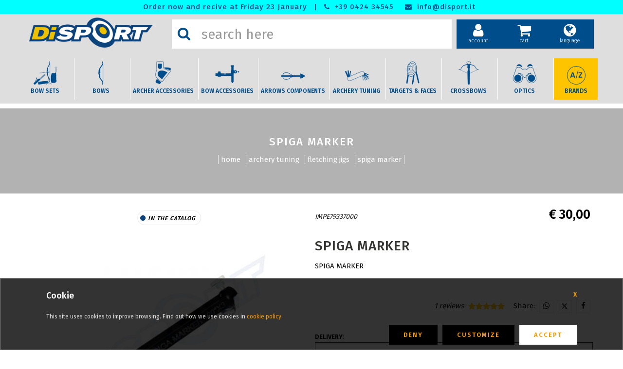

--- FILE ---
content_type: text/html; charset=utf-8
request_url: https://www.disport.it/en/product/impe79337000/spiga-marker
body_size: 73524
content:
<!doctype html>
<html lang="en">
<head>
    <meta charset="utf-8">
    <meta http-equiv="x-ua-compatible" content="ie=edge">
    <title>SPIGA MARKER | DISPORT</title>
    <meta name="description" content="SPIGA MARKER SPIGA MARKER Disport, store specialized in archery since 1979. For your Bows, Arrows, Targets and Accessories purchases come to visit us at the edge of Bassano del Grappa, Vicenza or order ON-LINE to receive everything quickly at home.">
    <meta name="viewport" content="width=device-width, initial-scale=1">
	<!-- Google canonical/hreflang -->
	<meta http-equiv="content-language" content="en">
	<link rel="canonical" href="https://www.disport.it/en/product/impe79337000/spiga-marker" />
	<link rel="alternate" hreflang="it" href="https://www.disport.it/product/impe79337000/spiga-marker" />
	<link rel="alternate" hreflang="en" href="https://www.disport.it/en/product/impe79337000/spiga-marker" />
	<link rel="alternate" hreflang="x-default" href="https://www.disport.it/product/impe79337000/spiga-marker" />
    <!-- Favicon -->
    <link rel="shortcut icon" type="image/png" href="https://www.disport.it/catalog/media/image/favicon.png">
    <!-- Normalize CSS -->
    <link rel="stylesheet" href="https://www.disport.it/catalog/css/normalize.css">
    <!-- Main CSS -->
    <link rel="stylesheet" href="https://www.disport.it/catalog/css/main.css">
    <!-- Bootstrap CSS -->
    <link rel="stylesheet" href="https://www.disport.it/catalog/css/bootstrap.min.css">
    <!-- Font-awesome CSS-->
    <link rel="stylesheet" href="https://www.disport.it/catalog/css/font-awesome.min.css">
    <!-- Owl Caousel CSS -->
    <link rel="stylesheet" href="https://www.disport.it/catalog/css/owl.carousel.min.css">
    <link rel="stylesheet" href="https://www.disport.it/catalog/css/owl.theme.default.min.css">
    <!-- Main Menu CSS-->
    <link rel="stylesheet" href="https://www.disport.it/catalog/css/meanmenu.min.css">
    <!-- iCheckbox CSS -->
    <link rel="stylesheet" href="https://www.disport.it/catalog/js/icheck/flat/blue.css">
    <!-- Viewbox Js -->
	<link rel="stylesheet" href="https://www.disport.it/catalog/css/viewbox.css" />
    <!-- Custom CSS -->
    <link rel="stylesheet" href="https://www.disport.it/catalog/style.css?ver=4.3.8">
	<script> var faq = false; </script>
	<script type="application/ld+json">
	{
		"@context":"http://schema.org",
		"@type":"WebSite",
		"name":"DiSPORT - Dissegna Sports Distribution S.r.l.",
		"alternateName" : "Shop Online DiSPORT", 
		"url":"https://www.disport.it/",
		"potentialAction":{
			"@type":"SearchAction",
			"target":"https://www.disport.it/search/{search_term_string}",
			"query-input":"required name=search_term_string"
		}
	}
	</script>

	<meta property="og:url" content="https://www.disport.it/en/product/impe79337000/spiga-marker" />
	<meta property="og:type" content="website" />
	<meta property="og:title" content="SPIGA MARKER | DISPORT" />
	<meta property="og:image" content="https://www.disport.it/catalog/language1/../media/image/prodotti/zoom/a_79337000.jpg" />
	<meta name="twitter:card" content="summary_large_image">
	<meta property="twitter:domain" content="disport.it">
	<meta property="twitter:url" content="https://www.disport.it/en/product/impe79337000/spiga-marker" />
	<meta name="twitter:title" content="SPIGA MARKER | DISPORT" />
	<meta name="twitter:image" content="https://www.disport.it/catalog/language1/../media/image/prodotti/zoom/a_79337000.jpg" />
</head>

<body>
	<script>window.dataLayer = window.dataLayer || []; function gtag(){dataLayer.push(arguments);}gtag('consent', 'default', { 'ad_storage': 'denied', 'ad_user_data': 'denied', 'ad_personalization': 'denied', 'analytics_storage': 'denied', 'wait_for_update': 5000});</script><!-- Google tag (gtag.js) --><script async src='https://www.googletagmanager.com/gtag/js?id=G-QKN6G43T8T'></script><script> window.dataLayer = window.dataLayer || []; function gtag(){dataLayer.push(arguments);}  gtag('js', new Date());  gtag('config', 'G-QKN6G43T8T');</script>
    <!-- Preloader Start Here -->
    <div id="preloader"></div>
    <!-- Preloader End Here -->
    <div class="wrapper-area">
        <!--[if lt IE 8]>
            <p class="browserupgrade">You are using an <strong>outdated</strong> browser. Please <a href="http://browsehappy.com/">upgrade your browser</a> to improve your experience.</p>
        <![endif]-->
        <!-- Add your site or application content here -->
        <!-- Header Area Start Here -->
		        <header>
			<div class="header-row-top">
				<div class="header-contact">
					<ul style="background-color: #00FFFF">
						<li>Order now and recive at Friday 23 January</li>

						<li>|</li>
						<li><i class="fa fa-phone" aria-hidden="true"></i><a href="tel:+39 0424 34545"> +39 0424 34545</a></li>
						<li><i class="fa fa-envelope" aria-hidden="true"></i><a href="mailto:info@disport.it"> info@disport.it</a></li>
					</ul>
					<ul style="background-color: #FFC400"></ul>
				</div>
			</div>			
            <div class="header-area-style1" id="sticker">
                <div class="header-top">
                    <div class="header-top-inner-bottom">
                        <div class="container">
                            <div class="row">
                                <div class="col-lg-3 col-md-3 col-sm-3 col-xs-12">
                                    <div class="logo-area">
                                        <a href="https://www.disport.it/en/"><img class="img-responsive" src="https://www.disport.it/catalog/language1/../media/image/web/logo/logo.png" alt="DiSPORT"></a>
                                    </div>
                                </div>
                                <div class="col-lg-6 col-md-6 col-sm-6 col-xs-12" id="frmDiv">
									<form id="frmSearch" name="frmSearch" action="https://www.disport.it/en/search/" method="get" onSubmit="$('#preloader').fadeIn('slow');">
                                    <div class="search-area">
                                        <div class="input-group" id="adv-search">
                                            <div class="input-group-btn">
                                                <div class="btn-group" role="group">
                                                    <button type="submit" class="btn btn-metro-search"><i class="fa fa-search fa-2x" aria-hidden="true"></i></button>
                                                </div>
                                            </div>
                                            <input type="text" name="txt" class="form-control" placeholder="search here" data-search="ProdottiSuper" data-search-result="search1" data-reading="false" autocomplete="off" maxlength="30" />
                                        </div>
										<div id="search1" class="search-super"></div>
                                    </div>
									</form>
                                </div>
                                <div class="col-lg-3 col-md-3 col-sm-3 col-xs-12">
                                    <ul class="header-cart-area">
										<li><a href="https://www.disport.it/en/checkin" title="Log-In"><i class="fa fa-user" aria-hidden="true"></i><span>account</span></a></li>
									     <li>
										   <div class="cart-area">
												<a href="https://www.disport.it/en/cart" title="your basket"><i class="fa fa-shopping-cart" aria-hidden="true"></i><span>cart</span></a>
											</div>
										</li>
										<li><a href="#language" class="dropdown-toggle" data-toggle="dropdown" title="choose language"><i class="fa fa-globe" aria-hidden="true"></i><span>language</span></a>
											<ul class="dropdown-menu dropdown-language">
												<li><center><b>CHOOSE LANGAGE</b></center></li>
												<li><a href="https://www.disport.it/product/impe79337000/spiga-marker">Italiano</a></li>
											</ul>
										</li>
                                    </ul>
                                </div>
                            </div>
                        </div>
                    </div>
                </div>
                <div class="header-bottom">
                    <div class="header-top-inner-bottom">
						<div class="container">
							<div class="row">
                                <div class="col-lg-2 col-md-2 col-sm-2 col-xs-12">
                                    <div class="logo-area">
                                        <a href="https://www.disport.it/en/"><img class="img-responsive" src="https://www.disport.it/catalog/language1/../media/image/web/logo/logo.png" alt="DiSPORT"></a>
                                    </div>
                                </div>
                                <div class="col-lg-8 col-md-8 col-sm-8 col-xs-12" id="frmDiv">
									<form id="frmSearch1" name="frmSearch" action="https://www.disport.it/en/search/" method="get" onSubmit="$('#preloader').fadeIn('slow');">
                                    <div class="search-area">
                                        <div class="input-group" id="adv-search">
                                            <div class="input-group-btn">
                                                <div class="btn-group" role="group">
                                                    <button type="submit" class="btn btn-metro-search"><i class="fa fa-search fa-2x" aria-hidden="true"></i></button>
                                                </div>
                                            </div>
                                            <input type="text" name="txt" class="form-control" placeholder="Search here" data-search="ProdottiSuper" data-search-result="search2" data-reading="false" autocomplete="off" maxlength="30" />
                                        </div>
										<div id="search2" class="search-super"></div>
                                    </div>
									</form>
                                </div>
                                <div class="col-lg-2 col-md-2 col-sm-2 col-xs-12">
                                    <ul class="header-cart-area">
										<li><a href="https://www.disport.it/en/checkin" title="Log-In"><i class="fa fa-user" aria-hidden="true"></i><span>account</span></a></li>
									     <li>
										   <div class="cart-area">
												<a href="https://www.disport.it/en/cart" title="your basket"><i class="fa fa-shopping-cart" aria-hidden="true"></i><span>cart</span></a>
											</div>
										</li>
										<li><a href="#language" class="dropdown-toggle" data-toggle="dropdown" title="schoose language"><i class="fa fa-globe" aria-hidden="true"></i><span>language</span></a>
											<ul class="dropdown-menu dropdown-language">
												<li><center><b>CHOOSE LANGAGE</b></center></li>
												<li><a href="https://www.disport.it/product/impe79337000/spiga-marker">Italiano</a></li>
											</ul>
										</li>
                                    </ul>
                                </div>
                            </div>
						</div>
					</div>
                    <div class="header-bottom-inner-bottom">
						 <div class="main-menu-area home2-sticky-area">
							<nav>
								<ul><li><a href="https://www.disport.it/en/category/sett/sets"><img src="https://www.disport.it/catalog/media/image/aree/sets.png" alt="BOW SETS">BOW SETS</a></li><li><a href="https://www.disport.it/en/shop/24/bows"><img src="https://www.disport.it/catalog/media/image/aree/archi-01.png" alt="BOWS">BOWS</a></li><li><a href="https://www.disport.it/en/shop/26/archer-accessories"><img src="https://www.disport.it/catalog/media/image/aree/accessori-arciere-01.png" alt="ARCHER ACCESSORIES">ARCHER ACCESSORIES</a></li><li><a href="https://www.disport.it/en/shop/25/bow-accessories"><img src="https://www.disport.it/catalog/media/image/aree/accessori-arco-01.png" alt="BOW ACCESSORIES">BOW ACCESSORIES</a></li><li><a href="https://www.disport.it/en/shop/33/arrows-components"><img src="https://www.disport.it/catalog/media/image/aree/frecce-01.png" alt="ARROWS COMPONENTS">ARROWS COMPONENTS</a></li><li><a href="https://www.disport.it/en/shop/28/archery-tuning"><img src="https://www.disport.it/catalog/media/image/aree/attrezzature-01.png" alt="ARCHERY TUNING">ARCHERY TUNING</a></li><li><a href="https://www.disport.it/en/shop/27/targets-faces"><img src="https://www.disport.it/catalog/media/image/aree/paglioni-01.png" alt="TARGETS & FACES">TARGETS & FACES</a></li><li><a href="https://www.disport.it/en/shop/29/crossbows"><img src="https://www.disport.it/catalog/media/image/aree/balestre-01.png" alt="CROSSBOWS">CROSSBOWS</a></li><li><a href="https://www.disport.it/en/shop/57/optics"><img src="https://www.disport.it/catalog/media/image/aree/ottiche-01.png" alt="OPTICS">OPTICS</a></li><li><a href="https://www.disport.it/en/page/all-our-brands"><img src="https://www.disport.it/catalog/media/image/aree/marchi-01.png" alt="BRANDS">BRANDS</a></li></ul>

							</nav>
						</div>
					</div>
                </div>
			</div>
			<!-- Mobile Menu Area Start Here -->
			<div class="mobile-menu-area">
				<div class="container">
					<div class="row">
						<div class="col-lg-5 col-md-5 col-sm-5 col-xs-5">
							<div class="logo-area">
								<a href="https://www.disport.it/en/"><img class="img-responsive" src="https://www.disport.it/catalog/language1/../media/image/web/logo/logo.png" alt="DiSPORT"></a>
							</div>
						</div>
						<div class="col-lg-7 col-md-7 col-sm-7 col-xs-7">
							<ul class="header-cart-area">
								<li><a href="https://www.disport.it/en/checkin" title="Log-In"><i class="fa fa-user" aria-hidden="true"></i><span>account</span></a></li>
								 <li>
								   <div class="cart-area">
										<a href="https://www.disport.it/en/cart" title="your basket"><i class="fa fa-shopping-cart" aria-hidden="true"></i><span>cart</span></a>
									</div>
								</li>
								<li><a href="#language" class="dropdown-toggle" data-toggle="dropdown" title="schoose language"><i class="fa fa-globe" aria-hidden="true"></i><span>language</span></a>
									<ul class="dropdown-menu dropdown-language">
										<li><center><b>CHOOSE LANGAGE</b></center></li>
										<li><a href="https://www.disport.it/product/impe79337000/spiga-marker">Italiano</a></li>
									</ul>
								</li>
								<li>
									<div class="mobile-menu">
										<nav id="dropdown" class="mean-container">
											<ul><li class="mean-icons"><a href="https://www.disport.it/en/category/sett/sets"><img src="https://www.disport.it/catalog/media/image/aree/sets.png" alt="BOW SETS">BOW SETS</a></li><li class="mean-icons"><a href="https://www.disport.it/en/shop/24/bows"><img src="https://www.disport.it/catalog/media/image/aree/archi-01.png" alt="BOWS">BOWS</a></li><li class="mean-icons"><a href="https://www.disport.it/en/shop/26/archer-accessories"><img src="https://www.disport.it/catalog/media/image/aree/accessori-arciere-01.png" alt="ARCHER ACCESSORIES">ARCHER ACCESSORIES</a></li><li class="mean-icons"><a href="https://www.disport.it/en/shop/25/bow-accessories"><img src="https://www.disport.it/catalog/media/image/aree/accessori-arco-01.png" alt="BOW ACCESSORIES">BOW ACCESSORIES</a></li><li class="mean-icons"><a href="https://www.disport.it/en/shop/33/arrows-components"><img src="https://www.disport.it/catalog/media/image/aree/frecce-01.png" alt="ARROWS COMPONENTS">ARROWS COMPONENTS</a></li><li class="mean-icons"><a href="https://www.disport.it/en/shop/28/archery-tuning"><img src="https://www.disport.it/catalog/media/image/aree/attrezzature-01.png" alt="ARCHERY TUNING">ARCHERY TUNING</a></li><li class="mean-icons"><a href="https://www.disport.it/en/shop/27/targets-faces"><img src="https://www.disport.it/catalog/media/image/aree/paglioni-01.png" alt="TARGETS & FACES">TARGETS & FACES</a></li><li class="mean-icons"><a href="https://www.disport.it/en/shop/29/crossbows"><img src="https://www.disport.it/catalog/media/image/aree/balestre-01.png" alt="CROSSBOWS">CROSSBOWS</a></li><li class="mean-icons"><a href="https://www.disport.it/en/shop/57/optics"><img src="https://www.disport.it/catalog/media/image/aree/ottiche-01.png" alt="OPTICS">OPTICS</a></li><li class="mean-icons"><a href="https://www.disport.it/en/page/all-our-brands"><img src="https://www.disport.it/catalog/media/image/aree/marchi-01.png" alt="BRANDS">BRANDS</a></li><li style="height:1px"></li>
										<li><a href="https://www.disport.it/en/checkin">Accedi</a></li>
										                                        <li><a href="https://www.disport.it/en/checkin/dashboard">YOUR DASHBOARD</a></li>
										<li><a href="https://www.disport.it/en/orderview">CHECK ORDER STATUS</a></li>
										<li><a href="https://www.disport.it/en/checkin/orders">YOUR ORDERS</a></li>
										<li><a href="https://www.disport.it/en/cart/your-basket">YOUR BASKET</a></li>
										<li><a href="https://www.disport.it/en/signin">SIGN IN</a></li>
										<li><a href="https://www.disport.it/en/page/about-disport">ABOUT DISPORT</a></li>
										<li><a href="https://www.disport.it/en/page/contact-disport">CONTACT DISPORT</a></li>
										<li><a href="https://www.disport.it/en/page/follow-us-on-social">FOLLOW US ON SOCIAL</a></li>
										<li><a href="https://www.disport.it/en/condition">TERMS AND CONDITIONS</a></li>
										<li><a href="https://www.disport.it/en/privacy">PRIVACY & COOKIES</a></li>
										<li><a href="https://www.disport.it/en/page/customers-service">CUSTOMERS SERVICE</a></li>
										<li><a href="https://www.disport.it/en/safety">SAFETY</a></li>
										<li style="height:1px"></li>
										<li><a href="https://www.disport.it/en/">HOME</a></li></ul>										

										</nav>
									</div>
								</li>
							</ul>
						</div>
					</div>
					<div class="row">
						<div class="col-lg-12 col-md-12 col-sm-12 col-xs-12">
							<form id="frmSearch3" name="frmSearch" action="https://www.disport.it/en/search/" method="get" onSubmit="$('#preloader').fadeIn('slow');">
								<div class="search-area">
									<div class="input-group" id="adv-search">
										<div class="input-group-btn">
											<div class="btn-group" role="group">
												<button type="submit" class="btn btn-metro-search"><i class="fa fa-search fa-2x" aria-hidden="true"></i></button>
											</div>
										</div>
										<input type="text" name="txt" class="form-control" placeholder="cosa cerchi?" data-search="ProdottiSuper" data-search-result="search3" data-reading="false" autocomplete="off" maxlength="30" />
									</div>
									<div id="search3" class="search-super"></div>
								</div>
							</form>
						</div>
					</div>
				</div>
			</div>
			<!-- Mobile Menu Area End Here -->
        </header>
		<div class="top-margin-area"></div>
		<script> 
			var sCanonical = "https://www.disport.it/";
			var sCanonicalUrl = "https://www.disport.it/en/";
			var sSeoUrl = "product/impe79337000/spiga-marker";
			var _ext_valid = ""; // vedi Product.html per PrimeGo
		</script>

        <!-- Header Area End Here -->
        <!-- Inner Page Category Area Start Here -->
        <div class="inner-page-banner-area" style="background-image:url('https://www.disport.it/catalog/language1/../media/image/testataimg.jpg')">
            <div class="container">
                <div class="row">
                    <div class="col-lg-12 col-md-12 col-sm-12 col-xs-12">
                        <div class="breadcrumb-area">
                            <h1 itemprop="name">SPIGA MARKER</h1>
                            <ul itemscope="" itemtype="http://schema.org/BreadcrumbList">
                                <li itemprop="itemListElement" itemscope="" itemtype="http://schema.org/ListItem">
									<a itemtype="http://schema.org/Thing" itemprop="item" href="https://www.disport.it/en/">Home</a>
									<meta itemprop="position" content="1">
									<meta itemprop="name" content="DISPORT Archery">
								</li>
                                <li itemprop="itemListElement" itemscope="" itemtype="http://schema.org/ListItem">
									<a itemtype="http://schema.org/Thing" itemprop="item" href="https://www.disport.it/en/shop/28/archery-tuning">ARCHERY TUNING</a>
									<meta itemprop="position" content="2">
									<meta itemprop="name" content="ARCHERY TUNING">
								</li>
                                <li itemprop="itemListElement" itemscope="" itemtype="http://schema.org/ListItem">
									<a itemtype="http://schema.org/Thing" itemprop="item" href="https://www.disport.it/en/category/impe/fletching-jigs">FLETCHING JIGS</a>
									<meta itemprop="position" content="3">
									<meta itemprop="name" content="FLETCHING JIGS">
								</li>
                                <li itemprop="itemListElement" itemscope="" itemtype="http://schema.org/ListItem">
									<a itemtype="http://schema.org/Thing" itemprop="item" href="https://www.disport.it/en/product/impe79337000/spiga-marker">SPIGA MARKER</a>
									<meta itemprop="position" content="4">
									<meta itemprop="name" content="SPIGA MARKER">
								</li>
                            </ul>
                        </div>
                    </div>
                </div>
            </div>
        </div>
        <!-- Inner Page Category Area End Here -->
        <!-- Inner Page Product Area Start Here -->
		     
        <div class="product-details2-area">
            <div class="container">
                <div class="row" itemscope itemtype="http://schema.org/Product">
                    <div class="col-lg-6 col-md-6 col-sm-12 col-xs-12">
					    <div class='hot-sale'><div class="show8"><div class='hot-sale-status hot-color-8'> In the Catalog </div></div><div class="showFalse"><div class='hot-sale-qta hot-color-qta-False'> </div></div><div class="showFalse"><div class='hot-sale-sped hot-color-sped-False'></div></div></div>
                        <div class="inner-product-details-left">
							<div id="sroll-img-left">
								                                     <div class="tab-content">
                                        <div id="metro-related0" class="tab-pane fade active in">
                                            <a href="https://www.disport.it/catalog/media/image/prodotti/zoom/a_79337000.jpg" class="img-gallery" target="_blank"><img class="img-responsive" src="https://www.disport.it/catalog/media/image/prodotti/zoom/a_79337000.jpg" alt="SPIGA MARKER" title="SPIGA MARKER"></a>
                                        </div><div id="metro-related1" class="tab-pane fade  in">
                                            <a href="https://www.disport.it/catalog/media/image/prodotti/zoom/b_79337000.jpg" class="img-gallery" target="_blank"><img class="img-responsive" src="https://www.disport.it/catalog/media/image/prodotti/zoom/b_79337000.jpg" alt="SPIGA MARKER" title="SPIGA MARKER"></a>
                                        </div>
										<div id="metro-related" class="tab-pane  fade in">
                                            <img class="img-responsive" src="https://www.disport.it/catalog/media/image/noimagezoom.png" alt="No Image">
                                        </div>
                                    </div>

								                                    <ul>
                                        <li class="active">
                                            <a aria-expanded="false" data-toggle="tab" href="#metro-related0"><img class="img-responsive" src="https://www.disport.it/catalog/media/image/prodotti/zoom/a_79337000.jpg" itemprop="image" alt="SPIGA MARKER" title="SPIGA MARKER"></a>
                                        </li><li class="">
                                            <a aria-expanded="false" data-toggle="tab" href="#metro-related1"><img class="img-responsive" src="https://www.disport.it/catalog/media/image/prodotti/zoom/b_79337000.jpg" itemprop="image" alt="SPIGA MARKER" title="SPIGA MARKER"></a>
                                        </li>
                                    </ul>

								
							</div>
						</div>
					</div>
                    <div class="col-lg-6 col-md-6 col-sm-12 col-xs-12">
                       <div class="inner-product-details-right">
							<div class="product-details-content">						
								<span class="pricedett" id="prodpricedett"><span itemprop="offers" itemscope itemtype="http://schema.org/Offer"><meta itemprop="url" content="https://www.disport.it/en/product/impe79337000/spiga-marker"><meta itemprop="price" content="30.00" />
								<meta itemprop="priceCurrency" content="EUR" />
								<span class='black'><big id='SPprezzo'>&euro; 30,00</big></span>&nbsp;<time itemprop="priceValidUntil" datetime="2027-12-31"></time><link itemprop="availability" href="http://schema.org/OutOfStock" /><meta itemprop="itemCondition" content="NewCondition" /></span></span>
								<p><i itemprop="sku">IMPE79337000</i> <a href="https://www.disport.it/en/brand/spiga/spigarelli" alt="SPIGARELLI"><img src="https://www.disport.it/catalog/media/image/vuoto.gif" style="height:30px; margin-bottom: 3px;" alt="SPIGARELLI"></a><span itemprop="brand" itemtype="https://schema.org/Brand" itemscope><meta itemprop="name" content="SPIGARELLI" /></span></p>
								<h2 itemprop="name">SPIGA MARKER</h2>
								<div class="product-details-description" itemprop="description"><p>SPIGA MARKER</p></div>
								<div class="product-specifiche"><table><tbody></tbody></table></div>
							</div>
							<div id="div_faq" style="text-align: center">
								<a href="#faqs" style="color: #009FE3"><small>Read the frequent asked questions</small></a>
								<!-- a href="#" class="btn-shop-now" style="text-align:center; white-space:normal" data-toggle="modal" data-target="#myModalFaq">HAVE YOU QUESTIONS? CONTACT US HERE <i class="fa fa-forward" aria-hidden="true"></i></a -->
							</div>
							<ul class="product-details-social" itemprop='aggregateRating' itemscope itemtype='http://schema.org/AggregateRating'>
								<li><a href="#votazioni"><i><span itemprop='reviewCount' class='nascosto'>1</span>1 reviews</i></a></li>
								<li><span itemprop='ratingValue' class='nascosto'>5</span><span class="starson"><i class="fa fa-star  fa-lg"></i><i class="fa fa-star  fa-lg"></i><i class="fa fa-star  fa-lg"></i><i class="fa fa-star  fa-lg"></i><i class="fa fa-star  fa-lg"></i></span></li>
								<li></li>
								<li class="condividi">Share:</li>
                                <li><a href="#" data-social="whatsapp"><i aria-hidden="true" class="fa fa-whatsapp"></i></a></li>
                                <li><a href="#" data-social="twitter"><svg xmlns="http://www.w3.org/2000/svg" viewBox="-270 -180 1100 1100" style="margin-bottom: -5px"><path d="M389.2 48h70.6L305.6 224.2 487 464H345L233.7 318.6 106.5 464H35.8L200.7 275.5 26.8 48H172.4L272.9 180.9 389.2 48zM364.4 421.8h39.1L151.1 88h-42L364.4 421.8z"/></svg></a></li>
								<li><a href="#" data-social="facebook"><i aria-hidden="true" class="fa fa-facebook"></i></a></li>
							</ul>
							<div class="product-details-content">
								<div class="clear"><table class="nascondi0">
	<thead>
		<tr >
			<th>PRICES</th>
			<th width="90"><small>for each</small></th>
		</tr>
	</thead>
	<tbody>
		<tr >
			<td>Unit price </td>
			<td width="90">€ 30,00</td>
		</tr>
		
	</tbody>
</table>
<!-- div class="nascondi0" id="proddescrdettnote" style="text-align: center; font-size: 13px;line-height: 16px; color: #666;">* You can get quantity discounts even selecting different items in the list!</div -->
</div>
								<br><small><b>DELIVERY:</b></small>
								<div class="dispo-color-2">
									<div class="color-dispo-2 color-dispo-8"><div class='row'><div class='col-lg-6 col-md-6 col-sm-6 col-xs-12' style='text-align: center; padding-top: 10px;'><a href='#' data-toggle='modal' data-target='#myModal' class='btn btn-default'><img width='22' src='https://www.disport.it/catalog/media/image/Richiedi-Disponibilita.png'> &nbsp;Request Availability</a></div><div class='col-lg-6 col-md-6 col-sm-6 col-xs-12' style='text-align: center; padding-top: 10px;'><a href='#' data-toggle='modal' data-target='#myModalEmail' class='btn btn-default btn-letmeknow'><li class='fa fa-envelope'></li> Notify me when orderable</a></div></div></div>
									
								</div>
								<div class="small"><small>N.B.: The calculated delivery date is indicative. Calabria, Sicily, Sardinia receive 1 day later.</small></div>

							</div>
							<br /><div data-pp-message data-pp-placement="product" data-pp-style-layout="flex" data-pp-style-color="white" data-pp-style-ratio="8x1" data-pp-amount="30.00"></div>
							<div class="product-details-content">
								<div class="clear nascosto1" style="padding-top: 3px; text-align: center"><a href="https://www.disport.it/en/brand/spiga/spigarelli" alt="SPIGARELLI"  class="btn btn-default" style="font-size: 18px; background-color: #FDC838;"> &#10218; DISCOVER ALL THE PRODUCTS OF &#10219;<br /><b>SPIGARELLI</b><br /><img src="https://www.disport.it/catalog/media/image/vuoto.gif" style="height:40px; margin-bottom: 3px;" alt="SPIGARELLI"></a></div>
							</div>
						</div>
					</div>
				</div>
			</div>
			<div id="sroll-img-bottom"></div>
			<div class="product-details-price-area">
				<div class="container">
					<div class="product-details-variante"></div>
					<div class="inner-product-details-prices" data-nrec="0">
	<table id="prodtable">
		<thead>
			<tr>
				<td class="inner-product-details-heading">Item</td>
				<td class="inner-product-details-heading">Description</td>
				<td class="inner-product-details-heading">Availability</td>
				<td class="inner-product-details-heading">Quantity</td>
				<td class="inner-product-details-heading">PCS./PACKS</td>
				<td class="inner-product-details-heading">Price</td>
			</tr>
		</thead>
		<tbody>
						
			<tr id="shownext" data-page="0" data-pages="0">
				<td colspan="6" style="text-align: center; padding: 10px 0;"><a href="#shownext" class="btn btn-default" data-page="0">SHOW MORE</a></td>
			</tr>

			
			
		</tbody>
	</table>
	<div id="infomore" class="nascosto" style="text-align: center; padding: 10px 0"><div id="loadmoreinfo" data-id=""><a href="#" class="btn btn-default" style="white-space:normal" data-toggle="modal" data-target="#myModal">CONTACT US FOR AVAILABILITY</a></div></div>
	<table style="table-layout:fixed;"><tbody><tr><td style="text-align: right">TOTAL AMOUNT</td><td><input type="text" size="5" value="€ 0,00" id="GranTotal" name="GranTotal" readonly></td></tr></tbody></table>
</div>           
<br><div style="text-align:center"><button type="button" id="add2basket" class="btn-shop-now"><i aria-hidden="true" class="fa fa-plus"></i> Add to Cart</a></button></div>

				</div>
			</div>
		<!-- Product Alternativi Start Here -->
						<div class="product2-area visibile0">
				<div class="container">
					<div class="row">
						<div class="col-lg-12 col-md-12 col-sm-12 col-xs-12">
							<div class="section-title">
								<span class="title-bar-left"></span>
								<h3>USED</h3>
								<span class="title-bar-right"></span>
							</div>
						</div>
					</div>
					<div class="row">
						
				   </div>
				</div>
			</div>

		<!-- Product Alternativi Start Here -->
			
		<!-- Product Accessori Start Here -->
			
		<!-- Product Recensioni Start Here -->
			
		<!-- Product Recensioni Start Here -->
						<div class="product-details-news visibile0">
				<div class="container">
					<div class="row">
						<div class="col-lg-12 col-md-12 col-sm-12 col-xs-12">
							<div class="section-title">
								<span class="title-bar-left"></span>
								<h3>APPROFONDIMENTI</h3>
								<span class="title-bar-right"></span>
							</div>
						</div>
					</div>
					<div class="row">
						<div class="col-lg-12 col-md-12 col-sm-12 col-xs-12">
							<table class="table table-hover">
								<tbody>
									
								</tbody>
							</table>
						</div>
					</div>
				</div>
			</div>


		<!-- Product Recensioni Start Here -->
			<a name="votazioni"></a>
			<div class="product-details-news visibile1">
				<div class="container">
					<div class="row">
						<div class="col-lg-12 col-md-12 col-sm-12 col-xs-12">
							<div class="section-title">
								<span class="title-bar-left"></span>
								<h3>REVIEWS</h3>
								<span class="title-bar-right"></span>
							</div>
						</div>
					</div>
					<div class="row">
						<div class="col-lg-12 col-md-12 col-sm-12 col-xs-12">
							<p>These reviews were made by customers with a verified purchase, voluntarily and without any kind of benefit. Reviews containing language deemed unsuitable, incorrect or offensive may be banned.</p>
							<table class="table table-hover">
								<tbody>
									<tr>
										<td width="120">11/18/2022<p class="review"></p></td>
										<td><span class="starson"><i class="fa fa-star  fa-lg"></i><i class="fa fa-star  fa-lg"></i><i class="fa fa-star  fa-lg"></i><i class="fa fa-star  fa-lg"></i><i class="fa fa-star  fa-lg"></i></span> EMIL COJOCARU<p class="review">Foarte bun, usureaza mult munca.
Molto buono, rende il lavoro molto più facile</p></td>
									</tr>
								</tbody>
							</table>
						</div>
					</div>
				</div>
			</div>
			<a href="#" id="ApriReview" class="nascosto" data-toggle="modal" data-target="#myModalReview">READ</a>

		<!-- Product Brand News Start Here -->
            <div class="container">
				

			</div>
		</div>
	

        <!-- Inner Page Product Area End Here -->
        <!-- Advantage Area Start Here -->
		        <div class="advantage3-area">
            <div class="container">
                <div class="row">
                    <div class="col-lg-4 col-md-4 col-sm-4 col-xs-12">
                        <div class="advantage-area-box">
                            <div class="advantage-area-box-icon">
                                <a><img src="https://www.disport.it/catalog/media/image/adv-sped.jpg" alt="Fast Shipping"></a>
                            </div>
                            <div class="advantage-area-box-content">
                                <h3><a href="https://www.disport.it/en/page/customers-service">Fast Shipping</a></h3>
                                <p>At your home within 6/7 days <br> your purchase</p>
                            </div>
                        </div>
                    </div><div class="col-lg-4 col-md-4 col-sm-4 col-xs-12">
                        <div class="advantage-area-box">
                            <div class="advantage-area-box-icon">
                                <a><img src="https://www.disport.it/catalog/media/image/adv-pag.jpg" alt="Secure Payments"></a>
                            </div>
                            <div class="advantage-area-box-content">
                                <h3><a href="https://www.disport.it/en/page/customers-service">Secure Payments</a></h3>
                                <p>PayPal, Bank Transfer and <br> Cash on Delivery</p>
                            </div>
                        </div>
                    </div><div class="col-lg-4 col-md-4 col-sm-4 col-xs-12">
                        <div class="advantage-area-box">
                            <div class="advantage-area-box-icon">
                                <a><img src="https://www.disport.it/catalog/media/image/adv-ass.jpg" alt="Customer service"></a>
                            </div>
                            <div class="advantage-area-box-content">
                                <h3><a href="https://www.disport.it/en/page/customers-service">Customer service</a></h3>
                                <p>Call +39 0424 34545<br />WhatsApp +39 380 7772365</p>
                            </div>
                        </div>
                    </div>
                </div>
            </div>
        </div>

        <!-- Advantage Area End Here -->
        <!-- Brand Area Start Here -->
		<div class="brand-area">
			<div class="container">
				<div class="row">
					<div class="col-lg-12 col-md-12 col-sm-12 col-xs-12">
						<div class="section-title">
							<span class="title-bar-left"></span>
							<h2><a href="https://www.disport.it/en/page/all-our-brands">All the brands (168)</a></h2>
							<span class="title-bar-right"></span>
						</div>
					</div>
				</div>
			</div>
            <div class="container">
				<div class="metro-carousel" data-loop="true" data-items="6" data-margin="30" data-autoplay="true" data-autoplay-timeout="10000" data-smart-speed="2000" data-dots="false" data-nav="true" data-nav-speed="false" data-r-x-small="2" data-r-x-small-nav="true" data-r-x-small-dots="false" data-r-x-medium="3" data-r-x-medium-nav="true" data-r-x-medium-dots="false" data-r-small="4" data-r-small-nav="true" data-r-small-dots="false" data-r-medium="5" data-r-medium-nav="true" data-r-medium-dots="false" data-r-large="6" data-r-large-nav="true" data-r-large-dots="false">
					<div class="brand-area-box">
                        <a href="https://www.disport.it/en/brand/alpar/alpen-archery"><img src="https://www.disport.it/catalog/media/image/marche/alpen-archery.jpg" alt="ALPEN ARCHERY"></a>
                    </div><div class="brand-area-box">
                        <a href="https://www.disport.it/en/brand/arrow/arrow-fix"><img src="https://www.disport.it/catalog/media/image/marche/arrowfix.jpg" alt="ARROW FIX"></a>
                    </div><div class="brand-area-box">
                        <a href="https://www.disport.it/en/brand/avalo/avalon"><img src="https://www.disport.it/catalog/media/image/marche/avalon archery.jpg" alt="AVALON"></a>
                    </div><div class="brand-area-box">
                        <a href="https://www.disport.it/en/brand/axcel/axcel"><img src="https://www.disport.it/catalog/media/image/marche/axcel archery.jpg" alt="AXCEL"></a>
                    </div><div class="brand-area-box">
                        <a href="https://www.disport.it/en/brand/bcy/bcy"><img src="https://www.disport.it/catalog/media/image/marche/bcy bowstring.jpg" alt="BCY"></a>
                    </div><div class="brand-area-box">
                        <a href="https://www.disport.it/en/brand/bear/bear-archery"><img src="https://www.disport.it/catalog/media/image/marche/bear-archery.jpg" alt="BEAR ARCHERY"></a>
                    </div><div class="brand-area-box">
                        <a href="https://www.disport.it/en/brand/bearp/bearpaw"><img src="https://www.disport.it/catalog/media/image/marche/bearpaw logo.jpg" alt="BEARPAW"></a>
                    </div><div class="brand-area-box">
                        <a href="https://www.disport.it/en/brand/beart/bear-traditional"><img src="https://www.disport.it/catalog/media/image/marche/bear-traditional-logo.jpg" alt="BEAR TRADITIONAL"></a>
                    </div><div class="brand-area-box">
                        <a href="https://www.disport.it/en/brand/bearx/bear-x-crossbow"><img src="https://www.disport.it/catalog/media/image/marche/bear-x-crossbow.jpg" alt="BEAR X CROSSBOW"></a>
                    </div><div class="brand-area-box">
                        <a href="https://www.disport.it/en/brand/beit/beiter"><img src="https://www.disport.it/catalog/media/image/marche/beiter archery.jpg" alt="BEITER"></a>
                    </div><div class="brand-area-box">
                        <a href="https://www.disport.it/en/brand/bicas/bicaster"><img src="https://www.disport.it/catalog/media/image/marche/bicaster.jpg" alt="BICASTER"></a>
                    </div><div class="brand-area-box">
                        <a href="https://www.disport.it/en/brand/bowte/bowtech-archery"><img src="https://www.disport.it/catalog/media/image/marche/bowtech archery.jpg" alt="BOWTECH ARCHERY"></a>
                    </div><div class="brand-area-box">
                        <a href="https://www.disport.it/en/brand/cartl/cartel"><img src="https://www.disport.it/catalog/media/image/slider/cartel-doosung-archery.jpg" alt="CARTEL"></a>
                    </div><div class="brand-area-box">
                        <a href="https://www.disport.it/en/brand/cbe/c-b-e-archery"><img src="https://www.disport.it/catalog/media/image/marche/cbe archery.jpg" alt="C.B.E. ARCHERY"></a>
                    </div><div class="brand-area-box">
                        <a href="https://www.disport.it/en/brand/core/core"><img src="https://www.disport.it/catalog/media/image/marche/core archery.jpg" alt="CORE"></a>
                    </div><div class="brand-area-box">
                        <a href="https://www.disport.it/en/brand/decut/decut"><img src="https://www.disport.it/catalog/media/image/marche/decut archery.jpg" alt="DECUT"></a>
                    </div><div class="brand-area-box">
                        <a href="https://www.disport.it/en/brand/dispo/disport"><img src="https://www.disport.it/catalog/media/image/marche/DISPO.gif" alt="DISPORT"></a>
                    </div><div class="brand-area-box">
                        <a href="https://www.disport.it/en/brand/easto/easton-archery"><img src="https://www.disport.it/catalog/media/image/marche/easton arrows.jpg" alt="EASTON ARCHERY"></a>
                    </div><div class="brand-area-box">
                        <a href="https://www.disport.it/en/brand/elite/elite"><img src="https://www.disport.it/catalog/media/image/marche/elite-archery-logo.jpg" alt="ELITE"></a>
                    </div><div class="brand-area-box">
                        <a href="https://www.disport.it/en/brand/epic/epic-archery"><img src="https://www.disport.it/catalog/media/image/slider/epic-archery.jpg" alt="EPIC ARCHERY"></a>
                    </div><div class="brand-area-box">
                        <a href="https://www.disport.it/en/brand/excal/excalibur"><img src="https://www.disport.it/catalog/media/image/marche/excalibur.jpg" alt="EXCALIBUR"></a>
                    </div><div class="brand-area-box">
                        <a href="https://www.disport.it/en/brand/fivic/fivics-archery"><img src="https://www.disport.it/catalog/media/image/marche/fivics-logo.jpg" alt="FIVICS ARCHERY"></a>
                    </div><div class="brand-area-box">
                        <a href="https://www.disport.it/en/brand/gas/gas-pro"><img src="https://www.disport.it/catalog/media/image/marche/gas pro.jpg" alt="GAS PRO"></a>
                    </div><div class="brand-area-box">
                        <a href="https://www.disport.it/en/brand/gillo/gillo"><img src="https://www.disport.it/catalog/media/image/marche/GILLO.gif" alt="GILLO"></a>
                    </div><div class="brand-area-box">
                        <a href="https://www.disport.it/en/brand/hoyt/hoyt-archery"><img src="https://www.disport.it/catalog/media/image/marche/hoyt archery.jpg" alt="HOYT ARCHERY"></a>
                    </div><div class="brand-area-box">
                        <a href="https://www.disport.it/en/brand/infit/infitec"><img src="https://www.disport.it/catalog/media/image/slider/infitec-archery.jpg" alt="INFITEC"></a>
                    </div><div class="brand-area-box">
                        <a href="https://www.disport.it/en/brand/kinet/kinetic"><img src="https://www.disport.it/catalog/media/image/marche/kinetic-logo.jpg" alt="KINETIC"></a>
                    </div><div class="brand-area-box">
                        <a href="https://www.disport.it/en/brand/mathe/mathews"><img src="https://www.disport.it/catalog/media/image/marche/mathews archery.jpg" alt="MATHEWS"></a>
                    </div><div class="brand-area-box">
                        <a href="https://www.disport.it/en/brand/mk/mk-korea"><img src="https://www.disport.it/catalog/media/image/marche/mk korea archery.jpg" alt="MK KOREA"></a>
                    </div><div class="brand-area-box">
                        <a href="https://www.disport.it/en/brand/panda/pandarus"><img src="https://www.disport.it/catalog/media/image/marche/pandarus.jpg" alt="PANDARUS"></a>
                    </div><div class="brand-area-box">
                        <a href="https://www.disport.it/en/brand/pse/pse-archery"><img src="https://www.disport.it/catalog/media/image/marche/pse archery.jpg" alt="PSE ARCHERY"></a>
                    </div><div class="brand-area-box">
                        <a href="https://www.disport.it/en/brand/ragim/ragim-archery"><img src="https://www.disport.it/catalog/media/image/marche/ragim archery.jpg" alt="RAGIM ARCHERY"></a>
                    </div><div class="brand-area-box">
                        <a href="https://www.disport.it/en/brand/ravin/ravin-crossbows"><img src="https://www.disport.it/catalog/media/image/marche/ravin_logo.jpg" alt="RAVIN CROSSBOWS"></a>
                    </div><div class="brand-area-box">
                        <a href="https://www.disport.it/en/brand/scott/scott"><img src="https://www.disport.it/catalog/media/image/marche/scott archery.jpg" alt="SCOTT"></a>
                    </div><div class="brand-area-box">
                        <a href="https://www.disport.it/en/brand/shibu/shibuya"><img src="https://www.disport.it/catalog/media/image/marche/shibuya archery.jpg" alt="SHIBUYA"></a>
                    </div><div class="brand-area-box">
                        <a href="https://www.disport.it/en/brand/speca/specialty-archery"><img src="https://www.disport.it/catalog/media/image/marche/specialty archery.jpg" alt="SPECIALTY ARCHERY"></a>
                    </div><div class="brand-area-box">
                        <a href="https://www.disport.it/en/brand/stan/stanislawski"><img src="https://www.disport.it/catalog/media/image/marche/stan releases.jpg" alt="STANISLAWSKI"></a>
                    </div><div class="brand-area-box">
                        <a href="https://www.disport.it/en/brand/tenpo/tenpoint"><img src="https://www.disport.it/catalog/media/image/vuoto.gif" alt="TENPOINT"></a>
                    </div><div class="brand-area-box">
                        <a href="https://www.disport.it/en/brand/tropy/trophy-ridge"><img src="https://www.disport.it/catalog/media/image/marche/trophy-ridge.jpg" alt="TROPHY RIDGE"></a>
                    </div><div class="brand-area-box">
                        <a href="https://www.disport.it/en/brand/truba/tru-ball"><img src="https://www.disport.it/catalog/media/image/marche/tru ball releases.jpg" alt="TRU BALL"></a>
                    </div><div class="brand-area-box">
                        <a href="https://www.disport.it/en/brand/victo/victory"><img src="https://www.disport.it/catalog/media/image/marche/victory archery.jpg" alt="VICTORY"></a>
                    </div><div class="brand-area-box">
                        <a href="https://www.disport.it/en/brand/vinox/victorinox"><img src="https://www.disport.it/catalog/media/image/marche/victorinox_logo.jpg" alt="VICTORINOX"></a>
                    </div><div class="brand-area-box">
                        <a href="https://www.disport.it/en/brand/viper/viper-archery"><img src="https://www.disport.it/catalog/media/image/marche/VIPER.gif" alt="VIPER ARCHERY"></a>
                    </div><div class="brand-area-box">
                        <a href="https://www.disport.it/en/brand/winne/winners-wns"><img src="https://www.disport.it/catalog/media/image/marche/winners.jpg" alt="WINNERS WNS"></a>
                    </div><div class="brand-area-box">
                        <a href="https://www.disport.it/en/brand/winw/w-w-archery"><img src="https://www.disport.it/catalog/media/image/marche/win win archery.jpg" alt="W&W ARCHERY"></a>
                    </div><div class="brand-area-box">
                        <a href="https://www.disport.it/en/brand/xleve/x-level"><img src="https://www.disport.it/catalog/media/image/marche/xlevel_logo.jpg" alt="X-LEVEL"></a>
                    </div>
                </div>
           </div>
        </div>			
        <!-- Brand Area End Here -->
        <!-- Footer Area Start Here -->
		        <footer>
            <div class="footer-area">
                <div class="footer-area-top">
                    <div class="container">
                        <div class="row">
                            <div class="col-lg-3 col-md-3 col-sm-6 col-xs-12">
                                <div class="footer-box">
                                    <h3>REGISTRATION</h3>
									                                    <ul class="info-list">
                                        <li><a href="https://www.disport.it/en/checkin">LOG IN</a></li>
										<li><a href="https://www.disport.it/en/checkin/dashboard">YOUR DASHBOARD</a></li>
										<li><a href="https://www.disport.it/en/orderview">CHECK ORDER STATUS</a></li>
										<li><a href="https://www.disport.it/en/checkin/orders">YOUR ORDERS</a></li>
										<li><a href="https://www.disport.it/en/cart/your-basket">YOUR BASKET</a></li>
										<li><a href="https://www.disport.it/en/signin">SIGN IN</a></li>
										
                                    </ul>

                                </div>
                            </div><div class="col-lg-3 col-md-3 col-sm-6 col-xs-12">
                                <div class="footer-box">
                                    <h3>DISPORT</h3>
									                                    <ul class="info-list">
                                        <li><a href="https://www.disport.it/en/page/about-disport">ABOUT DISPORT</a></li>
										<li><a href="https://www.disport.it/en/page/contact-disport">CONTACT DISPORT</a></li>
										<li><a href="https://www.disport.it/en/page/follow-us-on-social">FOLLOW US ON SOCIAL</a></li>
										<li><a href="https://www.disport.it/en/condition">TERMS AND CONDITIONS</a></li>
										<li><a href="https://www.disport.it/en/privacy">PRIVACY & COOKIES</a></li>
										<li><a href="https://www.disport.it/en/page/customers-service">CUSTOMERS SERVICE</a></li>
										<li><a href="https://www.disport.it/en/safety">SAFETY</a></li>
										
                                    </ul>

                                </div>
                            </div><div class="col-lg-3 col-md-3 col-sm-6 col-xs-12">
                                <div class="footer-box">
                                    <h3>HIGHLIGHTS</h3>
									                                    <ul class="info-list">
                                        <li><a href="https://www.disport.it/en/newentries">NEW PRODUCTS</a></li>
										<li><a href="https://www.disport.it/en/offers">PREMIUM DEAL</a></li>
										<li><a href="https://www.disport.it/en/lowprice">NEW LOW PRICE !!!</a></li>
										<li><a href="https://www.disport.it/en/usedproducts">BARGAIN CORNER</a></li>
										<li><a href="https://www.disport.it/en/page/all-our-brands">ALL OUR BRANDS</a></li>
										<li><a href="https://www.disport.it/en/news">NEWS & EVENTS</a></li>
										<li><a href="https://www.disport.it/en/blogs">OUR BLOG</a></li>
										<li><a href="https://www.disport.it/en/auctions">AUCTIONS</a></li>
										
                                    </ul>

                                </div>
                            </div>
                            <div class="col-lg-3 col-md-3 col-sm-6 col-xs-12">
                                <div class="footer-box">
                                    <h3>Follow us on Social</h3>
                                    <ul class="footer-social">
                                        <li><a href="https://www.instagram.com/disportarchery/"><i class="fa fa-instagram" aria-hidden="true"></i></a></li>
                                        <li><a href="https://twitter.com/DisportArchery"><svg xmlns="http://www.w3.org/2000/svg" viewBox="-250 -180 1000 1000"><path d="M389.2 48h70.6L305.6 224.2 487 464H345L233.7 318.6 106.5 464H35.8L200.7 275.5 26.8 48H172.4L272.9 180.9 389.2 48zM364.4 421.8h39.1L151.1 88h-42L364.4 421.8z"/></svg></a></li>
                                        <li><a href="https://www.facebook.com/disportarchery/"><i class="fa fa-facebook" aria-hidden="true"></i></a></li>
										<li><div class="fb-like" data-href="https://www.facebook.com/disportarchery" data-width="" data-layout="button_count" data-action="like" data-size="large" data-share="false"></div></li>
                                    </ul>
									<a href="https://www.youtube.com/user/DisportArcheryNews" target="_blank" rel="noopener"><img src="https://www.disport.it/catalog/media/image/yt_logo_rgb_light.png" alt="youtube" style="height: 80%; width: 80%; margin: 0 10px;" /></a>
									<br><br>
									
                                    <div class="newsletter-area">
                                        <h3>NewsLetter Subscription</h3>
                                        <div class="input-group stylish-input-group">
												<a href="#" data-toggle="modal" data-target="#AddMaillist">
												<input type="email" class="form-control" name="email" placeholder="E-mail . . ." readonly>
												</a>
												<span class="input-group-addon" style="float:right; margin-top:-33px">
                                                    <button type="submit">
                                                        <a href="#" data-toggle="modal" data-target="#AddMaillist"><i class="fa fa-chevron-right" aria-hidden="true"></i></a>
                                                    </button>  
                                                </span>
												<div><small>or unsubscribe <a href="#" data-toggle="modal" data-target="#DelMaillist" style="color: #4267B2">here</a>.</small></div>
                                        </div>
                                    </div>
                                </div>
                            </div>
                        </div>
                    </div>
                </div>
                <div class="footer-area-bottom">
                    <div class="container">
                        <div class="row">
                            <div class="col-lg-10 col-md-10 col-sm-12 col-xs-12">
                                <p><a href="https://www.dsditaly.com/" target="_blank" style="color:#000;text-decoration:none">Dissegna Sports Distribution S.r.l.</a><br>via Papa Giovanni Paolo II°, 52/53 - 36022 S. Giuseppe di Cassola (VI) - Tel.: +39 0424 34545 - P.Iva: 03584300242</p>
                            </div>
                            <div class="col-lg-2 col-md-2 col-sm-12 col-xs-12">
                                <ul class="payment-method">
                                    <li>
                                        <img src="https://www.disport.it/catalog/media/image/payment-method1.jpg" alt="payment-visa">
                                    </li>
                                    <li>
                                        <img src="https://www.disport.it/catalog/media/image/payment-method3.jpg" alt="payment-paypal">
                                    </li>
                                    <li>
                                        <img src="https://www.disport.it/catalog/media/image/payment-method4.jpg" alt="payment-mastercard">
                                    </li>
                                </ul>
                            </div>
                        </div>
                    </div>
                </div>
            </div>
        </footer>
	<!-- Cookie Message Box Start Here-->
	<div id="divCookie" class="row" style="visibility: visible; display: none;">
        <div class="container">
            <div class="modal-body cookie-info">
				<h4>Cookie<span><a href="#" id="btnCookieClose">X</a></span></h4>
				<p style="color:#ddd">This site uses cookies to improve browsing. Find out how we use cookies in <a href="https://www.disport.it/en/privacy">cookie policy</a>.</p>
				<a href="#" id="btnCookie" class="btn-services-shop-now" style="float: right; margin: -20px 0 10px;">ACCEPT</a>
				<a href="#" id="btnCookiePers" class="btn-services-shop-now" style="float: right; margin: -20px 10px 10px; background-color:#000">Customize</a>
				<a href="#" id="btnCookieNone" class="btn-services-shop-now" style="float: right; margin: -20px 0 10px; background-color: #000;">DENY</a>
			</div>
			<div class="modal-body cookie-choice">
				<h4>Tracking settings</h4>
				<p style="color:#ddd">The following panel allows you to express your consent preferences to the tracking technologies we adopt to offer the functionalities and carry out the activities described below. To obtain further information on the usefulness and functioning of these tracking tools, please refer to the <a href="https://www.disport.it/en//privacy">cookie policy</a>. You can review and change your choices at any time.<br /></p>
				<div class="cookie-btn"><a href="#" id="btnCookieNone" class="btn-services-shop-now" style="background-color:#000">DENY ALL</a> <a href="#" id="btnCookieAll" class="btn-services-shop-now">ACCEPT ALL</a></div>
				<br style="clear:both">
				<ul>
					<li><h5>Strictly necessary</h5>
						<a href="#cookie" class="btn-sel" data-value="1" data-status="disabled"><i class="fa fa-toggle-on" aria-hidden="true" style="color: #fff"></i></a> 
						<p style="color:#ddd">These tracking tools are strictly necessary to ensure the functioning and provision of the service you have requested from us and, therefore, do not require your consent.</p>
					</li>
					<li><h5>Simple functionality</h5>
						<a href="#cookie" class="btn-sel" data-value="2"><i class="fa fa-toggle-off" aria-hidden="true"></i></a> 
						<p style="color:#ddd">These tracking tools enable simple interactions and features that allow you to access certain resources of our service and allow you to communicate with us more easily.</p>
					</li>
					<li><h5>Experience improvement</h5>
						<a href="#cookie" class="btn-sel" data-value="3"><i class="fa fa-toggle-off" aria-hidden="true"></i></a> 
						<p style="color:#ddd">These tracking tools allow us to offer a personalized user experience by improving the management of settings and allowing interaction with external networks and platforms.</p>
					</li>
				</ul>
				<br />
				<div class="cookie-btn"><a href="#" id="btnCookieSave" class="btn-services-shop-now" >SAVE AND CONTINUE</a></div>
			</div>
        </div>
	</div>
	<div id="Messaggio" style="display: none;"></div>
    <!-- Modal Dialog Box Start Here-->
	<div id="DelMaillist" class="modal fade" role="dialog">
        <div class="modal-dialog">
            <div class="modal-body">
				<div class="contact-us-page-area">
					<div class="data-dismiss"><b><a href="#" data-dismiss="modal">X</a></b></div>
					<iframe width="100%" height="316" src="about:blank" data-src="https://81beca2d.sibforms.com/serve/[base64]" frameborder="0" scrolling="auto" allowfullscreen style="display: block;margin-left: auto;margin-right: auto;max-width: 100%;"></iframe>
				</div>
            </div>
        </div>
    </div>
    <!-- Modal Dialog Box Start Here-->
	<div id="AddMaillist" class="modal fade" role="dialog">
        <div class="modal-dialog">
            <div class="modal-body">
				<div class="contact-us-page-area">
					<div class="data-dismiss"><b><a href="#" data-dismiss="modal">X</a></b></div>
					<iframe width="100%" height="316" src="about:blank" data-src="https://81beca2d.sibforms.com/serve/[base64]" frameborder="0" scrolling="auto" allowfullscreen style="display: block;margin-left: auto;margin-right: auto;max-width: 100%;"></iframe>
				</div>
            </div>
        </div>
    </div>	
        <!-- Footer Area End Here -->
    </div>
    <!-- Modal Dialog Box Start Here-->
	<div id="myModal" class="modal fade" role="dialog">
        <div class="modal-dialog">
            <div class="modal-body">
				<div class="contact-us-page-area">
					<div class="data-dismiss"><b><a href="#" data-dismiss="modal">X</a></b></div>
					<p>At the moment this item, or some of its variants, is not available, but we can check how long it will be back in stock. You can fill out this form to be updated on the arrival time. For more information use the notes field by writing the questions for our Technical Staff.<br type='_moz' /></p>
					<div class="row sfondobianco">
						<div class="contact-form">
							<form id="contact-form">
								<input type="hidden" name="subject" value="DiSPORT: Availability request">
								<fieldset>
									<div class="col-sm-6">
										<div class="form-group">
											<label>Surname and Name * </label>
											<input type="text" class="form-control" id="form-name" name="name" required>
										</div>
									</div>
									<div class="col-sm-6">
										<div class="form-group">
											<label>Email Address * </label>
											<input type="email" class="form-control" id="form-email" name="email" required>
										</div>
									</div>
									<div class="col-sm-12">
										<div class="form-group">
											<label>Product</label>
											<input type="text" class="form-control" id="form-prod" name="prodotto" value="IMPE79337000 - SPIGA MARKER" readonly>
										</div>
									</div>
									<div class="col-sm-12">
										<div class="form-group">
											<label>Message * </label><textarea class="textarea form-control" id="form-message" name="message" rows="8" cols="20" required>Product Availability Request</textarea>
										</div>
									</div>
									<div class="col-sm-12">
										<input type="checkbox" id="Privacy" name="Privacy" value="Ho letto"  style="float: left;" required><label for="Privacy" style="float: right; width: 91%"> * I declare that I have read the <a href='https://www.disport.it/en/privacy' target='_blank'>privacy policy</a> and I have understood how you implement the processing of personal data for the purposes indicated therein and I am aware that I can request the modification, rectification, cancellation and transfer of my data according to the provisions indicated in the aforementioned Information.</label>
									</div>
								</fieldset>
								<div class="col-sm-12">
									<div class='form-response'></div>
									<div class="form-group">
										<button type="submit" class="btn-send-message">Send</button>
									</div>
								</div>
							</form>
						</div>
					</div>
				</div>
            </div>
        </div>
    </div>	
    <!-- Modal Dialog Box End Here-->
	<div id="myModalFaq" class="modal fade" role="dialog">
        <div class="modal-dialog">
            <div class="modal-body">
				<div class="contact-us-page-area">
					<div class="data-dismiss"><b><a href="#" data-dismiss="modal">X</a></b></div>
					<h3>Request information</h3>
					<div class="row sfondobianco">
						<div class="contact-form">
							<form id="faq-form">
								<input type="hidden" name="subject" value="DiSPORT: Frequent Asked Questions">
								<fieldset>
									<div class="col-sm-12">
										<div class="form-group">
											<label>Product</label>
											<input type="text" class="form-control" id="faq-prod" name="prodotto" value="IMPE79337000 - SPIGA MARKER" readonly>
										</div>
									</div>
									<div class="col-sm-12">
										<div class="form-group">
											<label>Email Address * </label>
											<input type="email" class="form-control" id="faq-email" name="email" required>
										</div>
									</div>
									<div class="col-sm-12">
										<div class="form-group">
											<label>Informations Request * </label><textarea class="textarea form-control" id="faq-message" name="message" rows="8" cols="20" required></textarea>
										</div>
									</div>
									<div class="col-sm-12">
										<input type="checkbox" id="Privacy1" name="Privacy" value="Ho letto"  style="float: left;" required><label for="Privacy1" style="float: right; width: 91%"> * I declare that I have read the <a href='https://www.disport.it/en/privacy' target='_blank'>privacy policy</a> and I have understood how you implement the processing of personal data for the purposes indicated therein and I am aware that I can request the modification, rectification, cancellation and transfer of my data according to the provisions indicated in the aforementioned Information.</label>
									</div>
								</fieldset>
								<div class="col-sm-12">
									<div class='faq-response form-response'></div>
									<div class="form-group">
										<button type="submit" class="btn-send-message">Send</button>
									</div>
								</div>
							</form>
						</div>
					</div>
				</div>
            </div>
        </div>
    </div>	
    <!-- Modal Dialog Box End Here-->
    <!-- Modal Dialog Box Start Here-->
	<div id="myModalEmail" class="modal fade" role="dialog">
        <div class="modal-dialog">
            <div class="modal-body">
				<div class="contact-us-page-area">
					<div class="data-dismiss"><b><a href="#" data-dismiss="modal">X</a></b></div>
					<h3>Notify me when available</h3>
					<div class="row sfondobianco">
						<div class="contact-form">
							<form id="letmeknow-form">
								<input type="hidden" name="subject" value="DiSPORT: Avvisami quando disponibile">
								<fieldset>
									<div class="col-sm-6">
										<div class="form-group">
											<label>Email Address * </label>
											<input type="email" class="form-control" id="frm-email" name="email" required>
										</div>
									</div>
									<div class="col-sm-12">
										<div class="form-group">
											<label>Product</label>
											<input type="text" class="form-control" id="frm-prod" name="prodotto" value="IMPE79337000 - SPIGA MARKER" readonly>
										</div>
									</div>
									<div class="col-sm-12">
										<input type="checkbox" id="Privacy2" name="Privacy" value="Ho letto"  style="float: left;" required><label for="Privacy2" style="float: right; width: 91%"> * I declare that I have read the <a href='https://www.disport.it/en/privacy' target='_blank'>privacy policy</a> and I have understood how you implement the processing of personal data for the purposes indicated therein and I am aware that I can request the modification, rectification, cancellation and transfer of my data according to the provisions indicated in the aforementioned Information.</label>
									</div>
								</fieldset>
								<div class="col-sm-12">
									<div class='frm-response'></div>
									<div class="form-group">
										<button type="submit" class="btn-send-message">Send</button>
									</div>
								</div>
							</form>
						</div>
					</div>
				</div>
            </div>
        </div>
    </div>	
    <!-- Modal Dialog Box End Here-->
    <!-- Modal Dialog Box Recensioni Start Here-->
	<div id="myModalReview" class="modal fade" role="dialog">
        <div class="modal-dialog-large">
            <div class="modal-body">
				<div class="contact-us-page-area">
					<div class="data-dismiss"><b><a href="#" data-dismiss="modal">X</a></b></div>
					<h3 class="review-title">REVIEW</h3>
					<div class="row sfondobianco">
					</div>
				</div>
            </div>
        </div>
    </div>	
    <!-- Modal Dialog Box End Here-->
		<div id="myModalGo" class="modal fade" role="dialog">
        <div class="modal-dialog">
            <div class="modal-body">
				<div class="contact-us-page-area">
					<div class="data-dismiss"><b><a href="#" data-dismiss="modal">X</a></b></div>
					<h3 class="support-title">DiSPORT Prime GO</h3>
					<div class="row sfondobianco">
						<div class="primego primegoadv">
							<img src="https://www.disport.it/catalog/media/image/PrimeGo_img-2024.jpg" alt="DiSport Prime GO" title="DiSport Prime GO">
							<div class="primegoadvtext">
								<p>Free Express Shipping and 1 free ship for your returns, for one year, for purchases over € 39,90, for deliveries in Italy up to a maximum of 30 Kg.</p>
							</div>
							<button type="button" id="btn_accedi" class="btn-send-message">LOG-IN</button><br><br>
						</div>
						<div id="div_accedi" style="display:none">        <!-- Login Registration Page Area Start Here -->
        <div class="login-registration-page-area">
                <div class="row" style="margin: 0">
                    <div class="col-lg-12 col-md-12 col-sm-12 col-xs-12">
                        <div class="login-registration-field" >
                            <h2 class="cart-area-title">LOG IN</h2>
							<p>Log in with your e-mail address and the password you provided us with during registration</p>
                            <form id="frmLogin" name="frmLogin" action="https://www.disport.it/en/login" method="POST">
								<input type="hidden" name="redir" value="https://www.disport.it/en/cart#primego">
								<input type="hidden" name="nologin" value="https://www.disport.it/en/checkin/checkout">
                                <label>Email Address *</label>
                                <input type="email" id="user" name="user" placeholder="E-mail Address" required />
								<div class="user-field-response"></div>
                                <label>Password *</label>
                                <input type="password" id="password" name="password" placeholder="Password" required />
								<div id="frmLogin-response" class="form-response"></div>
                                <br><button class="btn-send-message" type="submit" value="Login">LOG IN</button>
                                <br><br><a href="https://www.disport.it/en/lostpwd">Forgot Password?</a>
                                <br><br><a href="https://www.disport.it/en/signin">Not registered yet? Register here.</a>
                            </form>
                        </div>
                    </div>
               </div>
        </div>
        <!-- Login Registration Page Area End Here -->
 </div>
					</div>
				</div>
            </div>
        </div>
    </div>	

    <!-- Modal Message Box Start Here-->
	<div class="overlaymsg" id="overlaymsg" style="display:none;"></div>
	<div id="msgbox">
		<div id="msgboxmsg"></div>
		<div class="msgbuttons"><button class="btnannulla" onClick="_msgBox(false)">Cancel</button><button class="btnmsgbox" onClick="_msgBox(true)">Confirm</button></div>
	</div>
    <!-- Modal Message Box End Here-->
    <!-- jquery-->
    <script src="https://www.disport.it/catalog/js/vendor/jquery-2.2.4.min.js" type="text/javascript"></script>
    <!-- Bootstrap js -->
    <script src="https://www.disport.it/catalog/js/bootstrap.min.js" type="text/javascript"></script>
    <!-- Owl Cauosel JS -->
    <script src="https://www.disport.it/catalog/js/owl.carousel.min.js" type="text/javascript"></script>
    <!-- Meanmenu Js -->
    <script src="https://www.disport.it/catalog/js/jquery.meanmenu.min.js" type="text/javascript"></script>
    <!-- Srollup js -->
    <script src="https://www.disport.it/catalog/js/jquery.scrollUp.min.js" type="text/javascript"></script>
    <!-- iCheckbox js -->
    <script src="https://www.disport.it/catalog/js/icheck/icheck.min.js"></script>
    <!-- Validator js -->
    <script src="https://www.disport.it/catalog/js/validator.min.js"></script>
    <!-- Cookies Js -->
	<script src="https://www.disport.it/catalog/js/jquery.cookies.js" type="text/javascript"></script>
    <!-- Viewbox Js -->
	<script type="text/javascript" src="https://www.disport.it/catalog/js/jquery.viewbox.min.js"></script>
    <!-- GoodShare Js -->
	<script type="text/javascript" src="https://www.disport.it/catalog/js/goodshare.min.js"></script>
    <!-- iCheckbox js -->
    <script src="https://www.disport.it/catalog/js/icheck/icheck.min.js"></script>
    <!-- Papypal js -->
    <script src="https://www.paypal.com/sdk/js?currency=EUR&components=messages&enable-funding=paylater&client-id=AfskVay3Tgwikv2nVxTxaFvbnGDk-RwVFlkQLc2H6_25XzO4_wIlOkYoMikytWPm9HKNX5esLddDI2m5"></script>
	<!-- Custom Js -->
	<script>_ext_valid='';</script>
    <script src="https://www.disport.it/catalog/js/main-en.js?ver=4.3.8" type="text/javascript"></script>
	<script>
	if ('8'=='10') {
		$("tr.nobuy2").removeClass("nobuy2");
		$("#infomore").show();
		$("a[href='#showall']").parent().hide();
	}
	if (($("div[data-nrec=0]").length>0 && '8'=='6') || ($("div[data-nrec=0]").length>0 && $("tr[data-nrec=0]").length==0 )) $("div .product-details-price-area").hide();
	if ("Prod".toLowerCase()=="set" || "Prod".toLowerCase()=="nolo") QtaSet();
	if ("True"=="False" || "8"=="6" || "Prod".toLowerCase()=="usato") $("#div_faq").hide();
	else if (!faq) $("#div_faq a[href='#faqs']").hide(); 
	if ("True"=="False")  $("#prodpricedett").hide(); 
	$("input[type=checkbox]").iCheck({ checkboxClass: 'icheckbox_flat-blue',  radioClass: 'iradio_flat-blue' });
	</script>
</body>

</html>
